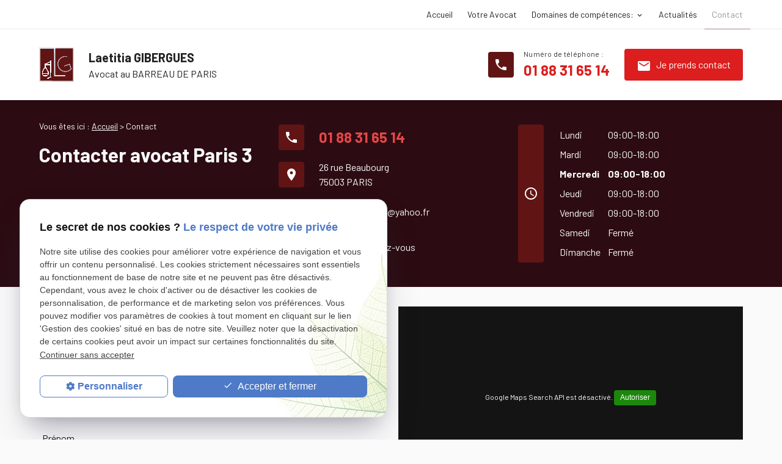

--- FILE ---
content_type: text/html; charset=UTF-8
request_url: https://www.gibergues-avocat.com/contact.php
body_size: 6712
content:
<!DOCTYPE html>
<html lang="fr">

	<!-- HEAD -->
	<head>
		<meta charset="UTF-8" />
	<title>Contact avocat Paris 3 – Plan accès cabinet d'avocat Paris</title>
<meta name="description" content="Vous souhaitez contacter Maître Gibergues, avocat à Paris 3eme ? Retrouvez l'ensemble de ses coordonn&eacute;es et infos pratiques sur son site internet." />
		<meta name="viewport" content="initial-scale=1.0, minimum-scale=1.0, maximum-scale=1.0, width=device-width, user-scalable=no" />

<!-- Colors -->
<meta name="msapplication-TileColor" content="#FFFFFF" />
<meta name="msapplication-TileImage" content="public/assets/gifs/icons/ms-icon-144x144.png" />

<!-- Icons -->
<link rel="apple-touch-icon" sizes="57x57" href="public/assets/gifs/icons/apple-icon-57x57.png" />
<link rel="apple-touch-icon" sizes="60x60" href="public/assets/gifs/icons/apple-icon-60x60.png" />
<link rel="apple-touch-icon" sizes="72x72" href="public/assets/gifs/icons/apple-icon-72x72.png" />
<link rel="apple-touch-icon" sizes="76x76" href="public/assets/gifs/icons/apple-icon-76x76.png" />
<link rel="apple-touch-icon" sizes="114x114" href="public/assets/gifs/icons/apple-icon-114x114.png" />
<link rel="apple-touch-icon" sizes="120x120" href="public/assets/gifs/icons/apple-icon-120x120.png" />
<link rel="apple-touch-icon" sizes="144x144" href="public/assets/gifs/icons/apple-icon-144x144.png" />
<link rel="apple-touch-icon" sizes="152x152" href="public/assets/gifs/icons/apple-icon-152x152.png" />
<link rel="apple-touch-icon" sizes="180x180" href="public/assets/gifs/icons/apple-icon-180x180.png" />
<link rel="icon" type="image/png" sizes="192x192"  href="public/assets/gifs/icons/android-icon-192x192.png" />
<link rel="icon" type="image/png" sizes="32x32" href="public/assets/gifs/icons/favicon-32x32.png" />
<link rel="icon" type="image/png" sizes="96x96" href="public/assets/gifs/icons/favicon-96x96.png" />
<link rel="icon" type="image/png" sizes="16x16" href="public/assets/gifs/icons/favicon-16x16.png" />

<!-- Manifest -->
<link rel="manifest" href="./manifest.json" />

<!-- Font -->
<link rel="stylesheet" href="https://fonts.googleapis.com/icon?family=Material+Icons" />
<link rel="stylesheet" href="https://fonts.googleapis.com/css2?family=Barlow:ital,wght@0,400;0,700;1,400;1,700&display=swap" />

<!-- CSS -->
<link rel="preload stylesheet" as="style" href="/ressources/css/thickbox.css" />
<link rel="preload stylesheet" as="style" href="/ressources/20121001/css/fancybox/jquery.fancybox.css" media="screen" />
<link rel="preload stylesheet" as="style" href="/ressources/v2.0.3/css/styleiecheck.css" media="screen" />

<link rel="preload stylesheet" as="style" type="text/css" href="public/css/slick.css" />
<link rel="preload stylesheet" as="style" type="text/css" href="public/css/slick-theme.css" />

<link rel="preload stylesheet" as="style" href="public/css/main.css" media="screen, projection"/>
<link rel="preload stylesheet" as="style" href="public/css/theme.css" media="screen, projection" />
<meta name="google-site-verification" content="jUhUQ9Lx7vpl6wN6ysgUDW9PYeWosUNUbbrHcsjxB2s" />
<!-- Javascript -->
<script rel="preload" src="/ressources/20121001/js/jquery.min.js" as="script"></script>

<!-- Global site tag (gtag.js) - Google Analytics -->
<script async src="https://www.googletagmanager.com/gtag/js?id=G-KK528X3V3N"></script>
<script>
  window.dataLayer = window.dataLayer || [];
  function gtag(){dataLayer.push(arguments);}
  gtag('js', new Date());

  gtag('config', 'G-KK528X3V3N');
</script>	</head>

	<!-- BODY -->
	<body class="contact-page">

		<!-- HEADER -->
		<header>
			<div class="sticky">
    
<div class="menu-mobile">
    <div class="container">
        <div class="menu-mobile-content">
            <button id="menu-meatballs" class="btn-menu">
                <span class="material-icons">more_horiz</i>
            </button>
            <button id="menu-burger" class="btn-menu">
                <span class="material-icons">menu</i>
            </button>
        </div>
    </div>
</div>
<div class="top-bar">
    <div class="container">
        <div class="flex-row l-align-items-center l-justify-content-space-between">
            <div class="col">
                <div class="center-align">
                                    </div>
            </div>
            <div class="col">
                <nav id="main-nav" class="main-nav">
                    <ul><li class="firstLi"><a href="/">Accueil</a></li><li class="firstLi"><a href="cabinet-avocat-paris-.php">Votre Avocat</a></li><li class="firstLi sous_menu"><a href="#">Domaines de compétences:</a><ul class="dropdown"><li class="sousLi sous_menu"><a href="droit-famille-paris.php">Droit de la famille</a><ul class="ssdropdown"><li class="sousSousLi"><a href="divorce-consentement-mutuel.php">Divorce par consentement mutuel</a></li><li class="sousSousLi"><a href="divorce-contentieux-paris.php">Divorce contentieux</a></li><li class="sousSousLi"><a href="liquidation-regime-matrimonial.php">Liquidation de régime matrimonial</a></li><li class="sousSousLi"><a href="pension-alimentaire-paris.php">Pension alimentaire</a></li><li class="sousSousLi"><a href="droit-visite-hebergement.php">Droit de visite et d’hébergement</a></li><li class="sousSousLi"><a href="changement-nom-prenom.php">Changement de nom/prénom</a></li><li class="sousSousLi"><a href="avocat-succession-paris.php">Succession</a></li><li class="sousSousLi"><a href="avocat-filiation-paris.php">Filiation</a></li><li class="sousSousLi"><a href="avocat-adoption-paris.php">Adoption</a></li></ul><li class="sousLi sous_menu"><a href="droit-travail-paris.php">Droit du travail</a><ul class="ssdropdown"><li class="sousSousLi"><a href="avocat-licenciement-paris.php">Licenciement</a></li><li class="sousSousLi"><a href="avocat-rupture-conventionnelle.php">Rupture conventionnelle</a></li><li class="sousSousLi"><a href="licenciement-cause-reelle.php">Licenciement sans cause réelle et sérieuse</a></li><li class="sousSousLi"><a href="avocat-licenciement-abusif.php">Licenciement abusif</a></li><li class="sousSousLi"><a href="avocat-licenciement-economique.php">Licenciement économique</a></li><li class="sousSousLi"><a href="heures-supplementaires-impayees.php">Heures supplémentaires</a></li><li class="sousSousLi"><a href="avocat-harcelement-moral.php">Harcèlement moral</a></li></ul><li class="sousLi"><a href="contentieux-commercial.php">Contentieux commercial</a></li><li class="sousLi"><a href="consel-en-droit-des-societes.php">Conseil en droit des sociétés</a></li></ul><li class="firstLi"><a href="actualites_al.html">Actualités</a></li><li class="firstLi"><a class="selected" href="contact.php">Contact</a></li></ul>                </nav>
            </div>
        </div>
    </div>
</div>    <div id="header-content">
    <div class="container">
        <div class="flex-row l-align-items-center l-justify-content-space-between">
            <div class="col">
                <div class="center-align">
                    <div class="brand">
    <a href="/" target="_self" class="logo">
        <div class="flex-row s-align-items-center">
            <div class="col">
             
                    <img src="public/assets/gifs/logo.png" width="" height="" alt="avocat droit de la famille à Paris" class="header-only" />
                    <img src="public/assets/gifs/logo-footer.png" width="" height="" alt="avocat divorce à Paris" class="footer-only" />
              
            </div>
            <div class="col">
                <div class="bold">Laetitia GIBERGUES</div>
                <div class="baseline">Avocat au <span class="uppercase">barreau de paris</span></div>
            </div>
        </div>
    </a>
</div>                </div>
            </div>
            <div class="col">
                <div class="flex-row m-align-items-center m-justify-content-center l-justify-content-flex-end">
                                            <div class="col">
                            <div class="numero-telephone">
                                <div class="flex-row s-align-items-center s-justify-content-center">
                                    <div class="col">
                                        <span class="material-icons primary">phone</span>
                                    </div>
                                    <div class="col">
                                        <a href="tel:+33188316514" class="tel">01 88 31 65 14</a>
                                    </div>
                                </div>
                            </div>
                        </div>
                                        <div class="col">
                        <div class="btn-contact">
    <a href="contact.php" target="_self" class="btn-1"><span class="material-icons">mail</span>Je prends contact</a>
</div>                    </div>
                </div>
            </div>
        </div>
    </div>
</div></div>
<div class="fold">
            <!-- Fold pour les autres pages -->
    </div>		</header>

		<!-- MAIN -->
		<main>
			<div class="section secondary">
				<div class="container">
					<div class="row">
						<div class="col s12 m12 l4">
							<nav id="fil_ariane"><strong>Vous &ecirc;tes ici :</strong> <a href="/">Accueil</a> &gt; Contact</nav>							<h1>Contacter avocat Paris 3</h1>
							<p class="intro">Vous souhaitez obtenir des informations sur mes services ou prendre un rendez-vous&nbsp;? <span>Contactez-moi via les coordonn&eacute;es ou le formulaire suivant&nbsp;:</span></span></p>
						</div>
						<div class="col s12 m5 l4">
							    <address class="coordonnees">
        <ul class="list-nostyle">
            <!-- TELEPHONE -->
            <li><span class="material-icons primary no-index">phone</span><a class="tel accent-text tel-important" href="tel:+33188316514" class="tel">01 88 31 65 14</a></li>
            <!-- ADRESSE POSTALE -->
            <li><span class="material-icons primary no-index">place</span><span>26 rue Beaubourg<br />75003&nbsp;PARIS</span></li>
            <!-- ADRESSE E-MAIL -->
            <li><span class="material-icons primary no-index">mail</span><script class="laetitiagibergues-yahoo-fr" type="text/javascript">
//<![CDATA[
var f4="";for(var wl=0;wl<615;wl++)f4+=String.fromCharCode(("-w)61eS8lM(m,@Zo-h\\![.gWI#yk\'KbHin&%Gxw]/zNC`Fd1~)pe0c{_X*a+J|jf$} Y\"OL^8B|HS88B OByFS8h+*z-o.~GdKdWyhcibF0xo._gNG{GdKX%Z@Cny/_GaO1!@0N-F|%[@J)\\axH%Z@FxZFJKjFHibx)idKanfKFGaG{GdKX%Z@Cny/_KaO1!(-N\\y0NI(-ehfFzKKK~%jOGwmhFKbnKGF\'1!1hFGZ*zij\'~!|\'_naXN#a-{GfKNGf#a\\m,)\\y01-Nl/Wd*z!ZKJ&H#)ibx)id\'0Gdx|nH[d-aXX[mlX[miJgfFz&ZO_!(iCwmlX[d\'Yn1-\"!j,Lha}anHM0ib.F\\(\"0!jG0-`\"N!1.|i1.JGN/*\\y`l8Q|&)>-w)6%MSFQ%MRHOHQ%MASJ?2 OS>1eD %z{/e|>yFDy~w)W+>%M??RRGN?3>1eD %z{/e|>yFDy~w)W+>6%MAG??RRGH?3>1eD %z{/e|>yFDy~w)W+>%MAH??RRL?31eD %z{/e|>yFDy~w)W+>%MAI??Q|HASi+) %}D|)&$Y~w)Y&z{> OTTTGLB> OTTTN?<HKKB O<HKK?4Q{-w#>|HD*,x*+)>FBHGN??".charCodeAt(wl)-(22)+9*3+36)%(95)+-44+76);$(".laetitiagibergues-yahoo-fr:first").replaceWith(eval(f4))
//]]>
</script></li> 
            <!-- VISITES SUR RDV -->
                            <li><span class="material-icons primary">info</span>Visites sur rendez-vous</li>
                    </ul>
    </address>
						</div>
						<div id="clock" class="col s12 m7 l4">
							<li>
								<span class="material-icons primary">access_time</span>
								<table class="horaires">
    <tbody>
        <tr class="">
            <td>Lundi</td>
            <td>09:00-18:00</td>
        </tr>
        <tr class="">
            <td>Mardi</td>
             <td>09:00-18:00</td>
        </tr>
        <tr class="today">
            <td>Mercredi</td>
           <td>09:00-18:00</td>
        </tr>
        <tr class="">
            <td>Jeudi</td>
            <td>09:00-18:00</td>
        </tr>
        <tr class="">
            <td>Vendredi</td>
          <td>09:00-18:00</td>
        </tr>
        <tr class="">
            <td>Samedi</td>
           <td>Ferm&eacute;</td>
        </tr>
        <tr class="">
            <td>Dimanche</td>
            <td>Ferm&eacute;</td>
        </tr>
    </tbody>
</table>							</li>
						</div>
					</div>
				</div>
			</div>
			<div class="section">
				<div class="container">
					<div class="row">
						<div class="col s12 l5">
							<p class="bold">*Si vous ne souhaitez pas &ecirc;tre d&eacute;march&eacute; commercialement par t&eacute;l&eacute;phone, vous pouvez vous inscrire sur la <a href="https://www.bloctel.gouv.fr" target="_blank">liste d'opposition au d&eacute;marchage t&eacute;l&eacute;phonique</a>.</p>
 

<form id="formulaire_3" onsubmit="return App.validate(this);" enctype="application/x-www-form-urlencoded" class="generateur" novalidate="true" action="/contact.php" method="post">
<div class="form_right" id="field_18">
<p><label for="field_1" class="required">Nom  <span class="required">*</span></label>

<input type="text" name="field_1" id="field_1" value="" class="input-field" size="30" maxlength="100" /><span class="validation"></span></p>
<p><label for="field_20" class="optional">Prénom</label>

<input type="text" name="field_20" id="field_20" value="" class="input-field" size="30" maxlength="150" /><span class="validation"></span></p>
<p><label for="field_3" class="required">Téléphone <span class="required">*</span></label>

<input type="tel" name="field_3" id="field_3" value="" class="input-field" size="30" maxlength="100" /><span class="validation"></span></p>
<p><label for="field_4" class="required">Adresse e-mail <span class="required">*</span></label>

<input type="email" name="field_4" id="field_4" value="" novalidate="true" class="input-field" size="30" maxlength="100" /><span class="validation"></span></p>
<p><label for="field_12" class="optional">Adresse</label>

<input type="text" name="field_12" id="field_12" value="" class="input-field" size="30" maxlength="150" /><span class="validation"></span></p>
<div class="cp_ville" id="field_21">
<p><label for="field_14" class="optional">Code postal</label>

<input type="text" name="field_14" id="field_14" value="" class="input-field" size="10" maxlength="5" /><span class="validation"></span></p>
<p><label for="field_13" class="optional">Ville</label>

<input type="text" name="field_13" id="field_13" value="" class="input-field" size="30" maxlength="150" /><span class="validation"></span></p>
</div>
</div>
<div class="form_left" id="field_16">
<p><label for="field_11" class="required">Votre demande concerne <span class="required">*</span></label>

<textarea name="field_11" id="field_11" cols="30" rows="4" class="input-message"></textarea><span class="validation"></span></p>
<div class="divGenerateur"><label for="field_15" class="optional">&nbsp;</label>

<ul><li><label class="noFloatingLabel"><input type="checkbox" name="field_15[]" id="[base64]" value="En soumettant ce formulaire j'accepte que les informations saisies soient exploitées dans le cadre de la gestion de la relation commerciale et d’envoi de newsletter d’offre commerciale  et d’information qui peut en découler." class="" />En soumettant ce formulaire j'accepte que les informations saisies soient exploitées dans le cadre de la gestion de la relation commerciale et d’envoi de newsletter d’offre commerciale  et d’information qui peut en découler.</label></li></ul><div></div><span class="validation"></span></div>
<div class="g-recaptcha" data-sitekey="6LcSzeQgAAAAANF2PDn8S-ikhZhKIatUasbGRBcc"></div>
<p class="submit">
<input type="submit" name="input_submit3" id="field_5" value="Envoyer votre message" class="btn fluid primary" /><span class="validation"></span></p>
</div>

<input type="hidden" name="input_blank" value="" id="input_blank" />

<input type="hidden" name="field_15_hidden" value="" id="field_15_hidden" />
<div class="divGenerateurRequired"><span class="required">*</span>&nbsp;Champs requis</div></form><script type="text/javascript">var Forms = Forms || { };
Forms.language = 'fr';
Forms.pays = 'FRANCE';
Forms.formulaire_3 = { };
Forms.formulaire_3.field_1 = [ { name: 'Zend_Validate_NotEmpty', parameters: {} } ];
Forms.formulaire_3.field_3 = [ { name: 'Zend_Validate_NotEmpty', parameters: {} }, { name: 'My_Zend_Validate_Telephone', parameters: {} } ];
Forms.formulaire_3.field_4 = [ { name: 'Zend_Validate_NotEmpty', parameters: {} }, { name: 'My_Zend_Validate_EmailAddress', parameters: {} } ];
Forms.formulaire_3.field_14 = [ { name: 'Zend_Validate_Digits', parameters: {} } ];
Forms.formulaire_3.field_11 = [ { name: 'Zend_Validate_NotEmpty', parameters: {} }, { name: 'My_Zend_Validate_UrlExterne', parameters: {} } ];
</script>						</div>
						<div class="col s12 l6 offset-l1">
							<div class="map-container">
    <div class="googlemapssearch" data-search="laetitia-gibergues26-rue-beaubourg75003paris" data-api-key="AIzaSyBsNNTQ0luoooUmLYu1uvgsJ25UrKJAE9g" width="100%" height="300" title="Google Maps" ></div></div>							<div id="infos-pratiques">
								<div class="title-2">Infos pratiques</div>
								<div class="infos-content">
									<span class="material-icons primary no-index">directions_bus</span>
									<div><p><strong>Bus</strong></p><p>Lignes 43 et 93 : Arr&ecirc;t Ternes</p></div>
								</div>
								<div class="infos-content">
									<span class="material-icons primary no-index">directions_subway</span>
									<div><p><strong>M&eacute;tro</strong></p><p>Ligne 2 : Arr&ecirc;t Les Halles</p></div>
								</div>
								<div class="infos-content">									
									<span class="material-icons primary no-index">local_parking</span>
									<div><p><strong>Parking</strong></p><p>Autocit&eacute; - Les Ternes</p></div>
								</div>
							</div>
						</div>
					</div>
				</div>
			</div>
		</main>

		<!-- FOOTER -->
		<footer>
			<div class="primary white-text">
    <div id="footer-content">
        <div class="container">
            <div class="flex-row l-align-items-center l-justify-content-space-between">
                <div class="col center-align">
                    <div class="brand">
    <a href="/" target="_self" class="logo">
        <div class="flex-row s-align-items-center">
            <div class="col">
             
                    <img src="public/assets/gifs/logo.png" width="" height="" alt="avocat droit de la famille à Paris" class="header-only" />
                    <img src="public/assets/gifs/logo-footer.png" width="" height="" alt="avocat divorce à Paris" class="footer-only" />
              
            </div>
            <div class="col">
                <div class="bold">Laetitia GIBERGUES</div>
                <div class="baseline">Avocat au <span class="uppercase">barreau de paris</span></div>
            </div>
        </div>
    </a>
</div>                </div>
               <!-- <div class="col center-align">
                    <div class="reseaux-sociaux">
                                            </div>
                </div>-->
                                    <div class="col">
                        <address>
                            <div class="flex-row m-align-items-center m-justify-content-center l-justify-content-space-between">
                                <div class="col">
                                    <div class="adresse-postale">
                                        <div class="flex-row s-align-items-center s-justify-content-flex-start">
                                            <div class="col">
                                                <span class="material-icons primary">place</span>
                                            </div>
                                            <div class="col">
                                                <a class="lien-maps" href="https://www.google.com/maps/place/2+Bis+Rue+du+Bouloi,+75001+Paris,+France/@48.863116,2.339922,14z/data=!4m5!3m4!1s0x47e66e238fcebf7d:0x40f4f4543cb839e1!8m2!3d48.8631158!4d2.3399217?hl=fr-FR" target="_blank">26 rue Beaubourg<br />75003&nbsp;<span class="uppercase">PARIS</span></a>
                                            </div>
                                        </div>
                                    </div>
                                </div>
                                <div class="col">
                                    <div class="numero-telephone">
                                        <div class="flex-row s-align-items-center s-justify-content-flex-start">
                                            <div class="col">
                                                <span class="material-icons primary">phone</span>
                                            </div>
                                            <div class="col">
                                                <a href="tel:+33188316514" class="tel">01 88 31 65 14</a>
                                            </div>
                                        </div>
                                    </div>
                                </div>
                            </div>
                        </address>
                    </div>
                            </div>
        </div>
    </div>
    <div id="bottom-bar" class="center-align">
        <div class="container">
            <div class="flex-row l-align-items-center l-justify-content-space-between">
                <div class="col">
                    <div class="siret">SIRET&nbsp;: 44181097500074</div>
                </div>
                <div class="col">
                    <nav>
                        <ul class="flex-row l-align-items-center l-justify-content-flex-end">
                            <li class="col">
                                <a href="plan-site.php" target="_self">Plan du site</a>
                            </li>
                            <li class="col">
                                <a href="/ressources/ajax/mentions_legales_box.php" data-fancybox-type="iframe" class="ML_box" rel="nofollow">Mentions l&eacute;gales</a>
                            </li>
                         <!--   <li class="col">
                                <a href="politique-de-confidentialite.php" target="_self">Politique de confidentialit&eacute;</a>
                            </li>-->
                        </ul>
                    </nav>
                </div>
            </div>
        </div>
    </div>
</div>		</footer>

		<!-- MEATBALLS -->
		<div id="nav-meatballs" class="white">
    <div class="container">
        <!-- LOGO -->
        <div class="section">
            <div class="brand">
    <a href="/" target="_self" class="logo">
        <div class="flex-row s-align-items-center">
            <div class="col">
             
                    <img src="public/assets/gifs/logo.png" width="" height="" alt="avocat droit de la famille à Paris" class="header-only" />
                    <img src="public/assets/gifs/logo-footer.png" width="" height="" alt="avocat divorce à Paris" class="footer-only" />
              
            </div>
            <div class="col">
                <div class="bold">Laetitia GIBERGUES</div>
                <div class="baseline">Avocat au <span class="uppercase">barreau de paris</span></div>
            </div>
        </div>
    </a>
</div>        </div>
        <!-- CTA : BOUTON CONSULTATION EN LIGNE -->
                <div class="section">
            <div class="title-6"><span class="material-icons">phone</span>Contactez-moi&nbsp;:</div>
            <!-- NUMÉRO DE TÉLÉPHONE -->
                            <a href="tel:+33188316514" class="tel flow-text bold accent-text">01 88 31 65 14</a>
                        <!-- BOUTON RAPPEL -->
            <div class="btn-rappel">
    <a href="rappel-telephonique.php" data-fancybox-type="iframe" rel="lightbox2" class="btn-3"><span class="material-icons">phone_forwarded</span>Je souhaite &ecirc;tre rappel&eacute;(e)</a>
</div>        </div>
        <div class="section">
            <div class="title-6"><span class="material-icons">email</span>&Eacute;crivez-moi&nbsp;:</div>
            <!-- BOUTON CONTACT -->
            <div class="btn-contact">
    <a href="contact.php" target="_self" class="btn-1"><span class="material-icons">mail</span>Je prends contact</a>
</div>        </div>
        <div class="section">
            <div class="title-6"><span class="material-icons">place</span>Adresse&nbsp;:</div>
            <!-- ADRESSE POSTALE -->
                            <a href="https://www.google.com/maps/place/2+Bis+Rue+du+Bouloi,+75001+Paris,+France/@48.863116,2.339922,14z/data=!4m5!3m4!1s0x47e66e238fcebf7d:0x40f4f4543cb839e1!8m2!3d48.8631158!4d2.3399217?hl=fr-FR" target="_blank">26 rue Beaubourg<br />75003 PARIS</a>
                    </div>
        <!-- HORAIRES -->
        <div class="section">
            <div class="title-6"><span class="material-icons">access_time</span>Horaires&nbsp;:</div>
            <table class="horaires">
    <tbody>
        <tr class="">
            <td>Lundi</td>
            <td>09:00-18:00</td>
        </tr>
        <tr class="">
            <td>Mardi</td>
             <td>09:00-18:00</td>
        </tr>
        <tr class="today">
            <td>Mercredi</td>
           <td>09:00-18:00</td>
        </tr>
        <tr class="">
            <td>Jeudi</td>
            <td>09:00-18:00</td>
        </tr>
        <tr class="">
            <td>Vendredi</td>
          <td>09:00-18:00</td>
        </tr>
        <tr class="">
            <td>Samedi</td>
           <td>Ferm&eacute;</td>
        </tr>
        <tr class="">
            <td>Dimanche</td>
            <td>Ferm&eacute;</td>
        </tr>
    </tbody>
</table>        </div>
        <!-- RÉSEAUX SOCIAUX -->
     <!--   <div class="section">
            <div class="reseaux-sociaux">
                <div class="title-6"><span class="material-icons">share</span>Réseaux sociaux&nbsp;:</div>
                            </div>
        </div>-->    
    </div>
</div>
		<!-- SCRIPT -->
		<script rel="preload" src="/ressources/rwd.v1.1/js/outils.js" as="script"></script>
<script rel="preload" src="/ressources/20121001/js/jquery.fancybox.js" as="script"></script>
<script rel="preload" src="/ressources/4.0.1/js/slick.min.js"></script>
<script rel="preload" src="public/js/main.js" as="script"></script>
<script rel="preload" src="public/js/slick-config.js" as="script"></script>
<link href="/ressources/css/navigateurObsolete.css" rel="preload stylesheet" type="text/css" as="style"/>
<link href="/ressources/css/formulaire_style.css" rel="preload stylesheet" type="text/css" as="style"/>
<link rel="alternate" type="application/rss+xml" title="Actualités de gibergues-avocat.com" href="/rss.xml"/><script rel="preload" type="text/javascript" src="/ressources/js/tarteaucitron/tarteaucitron.js" as="script"></script>
<script rel="preload" type="text/javascript" src="/ressources/js/tarteaucitron/tarteaucitron_init.js" as="script"></script>
<script rel="preload" type="text/javascript" src="/ressources/js/navigateurObsolete.js" as="script"></script>
<script rel="preload" type="text/javascript" src="/ressources/js/newsletter.js" as="script"></script>
<script rel="preload" type="text/javascript" src="/ressources/js/formulaire.js" as="script"></script>
<script type="text/javascript">
(tarteaucitron.job = tarteaucitron.job || []).push("twitter");
</script>
<script type="text/javascript">
(tarteaucitron.job = tarteaucitron.job || []).push("googlemapssearch");
</script>
<script type="text/javascript">
(tarteaucitron.job = tarteaucitron.job || []).push("facebook");
</script>
<script type="text/javascript">
(tarteaucitron.job = tarteaucitron.job || []).push("youtube");
</script>
<script type="text/javascript">
(tarteaucitron.job = tarteaucitron.job || []).push("gcmadstorage");
</script>
<script type="text/javascript">
(tarteaucitron.job = tarteaucitron.job || []).push("gcmanalyticsstorage");
</script>
<script type="text/javascript">
(tarteaucitron.job = tarteaucitron.job || []).push("gcmpersonalization");
</script>
<script type="text/javascript">
(tarteaucitron.job = tarteaucitron.job || []).push("gcmadsuserdata");
</script>
<script rel="preload" src="https://www.recaptcha.net/recaptcha/api.js" as="script"></script>
<script>
    //This is the "Offline page" service worker

    //Add this below content to your HTML page, or add the js file to your page at the very top to register service worker
    if (navigator.serviceWorker.controller) {
        console.log('[PWA Builder] active service worker found, no need to register')
    } else {
        //Register the ServiceWorker
        navigator.serviceWorker.register('/pwabuilder-sw.js', {
            scope: './'
        }).then(function(reg) {
            // console.log('Service worker has been registered for scope:'+ reg.scope);
        });
    }
</script>		<section id="IEcheck"></section>

	</body>
</html>


--- FILE ---
content_type: text/css
request_url: https://www.gibergues-avocat.com/public/css/theme.css
body_size: 5139
content:
:root {
  --primary-color: hsla(0, 66%, 23%, 1);
  --primary-color-lighten:hsla(0, 66%, 33%, 1);
  --primary-color-darken: hsla(0, 66%, 13%, 1);

  --secondary-color: hsla(350, 56%, 11%, 1);
  --secondary-color-lighten: hsla(350, 56%, 21%, 1);
  --secondary-color-darken:  hsla(350, 56%, 1%, 1);

  --accent-color: hsla(0, 76%, 49%, 1);
  --accent-color-lighten: hsla(0, 76%, 59%, 1);
  --accent-color-darken: hsla(0, 76%, 39%, 1);

  --background-color: hsla(0, 0%, 98%, 1);
  --text-color: hsla(0, 0%, 8%, 1);
  --text-color-lighten: hsla(0, 0%, 19%, 1);

  --primary-background-color: hsla(0, 66%, 88%, 1);
  --secondary-background-color: hsla(350, 56%, 94%, 1);
  --accent-background-color: hsla(0, 76%, 95%, 1);

  --success-color: hsla(122, 39%, 49%, 1);
  --error-color: hsla(4, 90%, 58%, 1);
  --info-color: hsla(199, 98%, 48%, 1);

  --font-primary: Barlow, sans-serif;
  --font-secondary: Barlow, sans-serif;

  --card-border-radius: 0;
  --button-border-radius: 4px;
}



/* GLOBAL */
/* ====== */

.brand > a.logo .bold {
  font-size: 1.25rem;
}
.center-align .reseaux-sociaux > ul {
  justify-content: center;
}
a[class^="btn"] .material-icons {
  font-size: 1.5rem;
  line-height: 0;
}
.numero-telephone > .flex-row,
.adresse-postale > .flex-row {
  flex-wrap: nowrap;
  margin-right: -.5rem;
  margin-left: -.5rem;
}
.numero-telephone > .flex-row > .col,
.adresse-postale > .flex-row > .col {
  padding-right: .5rem;
  padding-left: .5rem;
}
.numero-telephone a.tel {
  font-size: 1.5rem;
  font-weight: 700;
  color: var(--accent-color);
}
img.footer-only {
  display: none;
}
body > footer img.footer-only {
  display: block;
}
input {
  font-family: var(--font-primary);
}
input[type="text"]:not(.browser-default), input[type="email"]:not(.browser-default), input[type="url"]:not(.browser-default), input[type="time"]:not(.browser-default), input[type="date"]:not(.browser-default), input[type="datetime"]:not(.browser-default), input[type="datetime-local"]:not(.browser-default), input[type="tel"]:not(.browser-default), input[type="number"]:not(.browser-default), input[type="search"]:not(.browser-default), textarea {
  background-color: #FFFFFF !important;
}
#fil_ariane {
  margin-bottom: 1rem;
}
#fil_ariane strong {
  font-weight: inherit;
}
.paginationControl {
  display: block;
  width: 100%;
  margin-top: 1.5rem;
}
.paginationControl span,
.paginationControl a {
  display: inline-block;
  width: auto;
  padding: .25rem;
  font-size: 1.125rem;
  line-height: 1;
}
.paginationControl .disabled,
.paginationControl .selected {
  color: #cccccc;
}
.paginationControl a {
  color: var(--primary-color);
}
.paginationControl a:hover {
  color: var(--primary-color-darken);
}

body.fancy-box-body {
  padding-top: 0;
}

nav#main-nav {
    padding-bottom: 100px;
}


.fancy-box-body .logo .flex-row.s-align-items-center {
    justify-content: center;
}

.fancy-box-body  .brand a {
    display: block;
    width: 100%;
    max-width: 100%;
}

.fancy-box-body h2::before {

    width: 0px;
    height: 0px;

}

.fancy-box-body img.header-only {
    width: 50px;
    margin: 0px;
}


.fancy-box-body form.generateur p.erreur span.erreur {
    display: block;
    color: #FF0000;
    font-weight: bold;
    margin: 5px;
    /* height: 22px; */
    padding: 0px;
    padding-left: 30px;
}



.fancy-box-body .baseline {
    font-size: 12px;
}
.fancy-box-body h2 {
    font-size: 12px !important;
    padding-bottom: 8px;
    margin-bottom: 0px;
	text-align: center;
}

body.fancy-box-body {
   padding: 0 15px;
}

body.fancy-box-body form.generateur p.erreur {
padding:0 5px;
margin:0 0 3px;
}


.bloc-encart-contact .tel {
    text-align: center;
    display: block;
    font-size: 1.5rem;
}

.flex2 {
    position: relative;
    margin: auto;
    text-align: center;
    max-width: 75px;
    top: 10px;
}


.advice .sc-content img {
    display: block;
    max-width: 100%;
    height: 300px;
    margin: 0 auto;
    width: 100%;
    object-fit: cover;
}


nav.menu ul {
    width: 90%;
    text-align: right;
}


section.ac-doubleColonne img {
    width: 100%;
    height: auto;
}


	section.ac-colonne.ac-colonne_1.ui-sortable img {
    width: 100%;
    height: auto;
}
	
	section.ac-colonne.ac-colonne_2.ui-sortable img {
    width: 100%;
    height: auto;
}
	

	.sc-content .ac-doubleColonne .ac-colonne {
    object-fit: cover;
}




@media screen and (max-width: 600px) {
  .brand {
    text-align: center;
  }
  .brand a.logo > .flex-row {
    flex-direction: column;
  }
  .brand a.logo > .flex-row > .col:first-child {
    padding-bottom: .5rem;
  }
  .brand a.logo > .flex-row > .col:last-child {
    text-align: center;
  }
}
@media screen and (min-width: 601px) {
  .flex-row .offset-m1 {
    margin-left: 8.33333%;
  }
	
	
.sc-content .ac-doubleColonne .ac-colonne {
    width: 100%;
}
	section.ac-colonne.ac-colonne_2.ui-sortable img {
    width: 100%;
    height: 300px;
    object-fit: cover;
}
	section.ac-colonne.ac-colonne_1.ui-sortable img {
    width: 100%;
    height: 300px;
    object-fit: cover;
}
	
}

@media screen and (min-width: 768px) {
.sc-content .ac-doubleColonne .ac-colonne {
    width: 50%;
}
	
	section.ac-colonne.ac-colonne_2.ui-sortable img {
    width: 100%;
    height: 100%;
    object-fit: cover;
}
	
	section.ac-colonne.ac-colonne_1.ui-sortable img {
    width: 100%;
    height: 100%;
    object-fit: cover;
}
	
}

@media screen and (min-width: 993px) {
	div#intro-site {
    padding: 3rem 0px;
}

	.sc-content .ac-doubleColonne {

    align-items: center;
}
	
	aside#aside-en {
    margin-top: 150px;
}
	
	
	.multilangue a:hover {
		opacity: 0.5;
}
	

	.top-bar .main-nav ul li a.selected {
    opacity: .48 !important;
}
	.top-bar .main-nav ul li a:hover {
    opacity: .48 !important;
}
	
	
  .flex-row .offset-l2 {
    margin-left: 16.66666%;
  }
}

/* TYPOGRAPHIE */
/* =========== */

h1, .title-1 {
  margin: 0 0 2rem;
  line-height: 1.375;
}
h1 span, .title-1 span {
  margin: .5rem 0 0;
  line-height: 1.5;
}
h2, .title-2, .titre_avis {
  margin: 1rem 0;
  line-height: 1.5;
}
h2:first-child, .title-2:first-child, .titre_avis:first-child {
  margin-top: 0 !important;
}
.bigger-text {
  font-size: 1.25rem;
}
@media screen and (min-width: 601px) {
  h1 {
    margin: 0 0 3rem;
    line-height: 1.25;
  }
  h1 span {
    margin: 1rem 0 0;
    line-height: 1.375;
  }
  h2, .title-2, .titre_avis {
    margin: 1.5rem 0 2rem;
    line-height: 1.375;
  }
}

/* STICKY */
/* ====== */

.sticky {
  background-color: #FFFFFF;
}
@media screen and (min-width: 993px) {
	
	.sticky.js-scroll .logo img {
    width: 55px;
}
	a.lien-maps:hover {
		opacity: 0.7;
}
	
	a.logo:hover {
		opacity: 0.7;
}
	
	
	nav#main-nav {
    padding-bottom: 0px;
}
	
	
  .sticky {
    box-shadow: 0 .5rem 1rem rgba(0,0,0,.04);
  }
}

/* TOP-BAR */
/* ======= */

@media screen and (min-width: 993px) {
  .top-bar {
    font-size: .875em;
    border-bottom: solid 1px rgba(0,0,0,.08);
  }
  .top-bar .reseaux-sociaux > ul {
    margin-right: -.375rem;
    margin-left: -.375rem;
  }
  .top-bar .reseaux-sociaux > ul > li {
    padding-right: .375rem;
    padding-left: .375rem;
  }
  .top-bar .reseaux-sociaux svg {
    width: 1.125rem;
    height: 1.125rem;
  }
  .top-bar .main-nav > ul > li > a {
    margin-bottom: -1px;
    color: inherit !important;
    position: relative;
  }
  .top-bar .main-nav > ul > li > a::before {
    display: block;
    width: 0;
    height: 1px;
    content: '';
    background-color: var(--primary-color);
    position: absolute;
    bottom: 0;
    left: 0;
    transition: width .3s ease-in-out;
  }
  .top-bar .main-nav > ul > li:hover > a::before,
  .top-bar .main-nav > ul > li > a.selected::before {
    width: 100%;
  }
  .top-bar .main-nav > ul > li.sous_menu > ul.dropdown {
    margin-top: 1px;
    box-shadow: 0 .5rem 1rem rgba(0,0,0,.08);
  }
  .top-bar .main-nav > ul > li.sous_menu > ul.dropdown > li > a {
    padding-top: .75rem;
    padding-bottom: .75rem;
  }
  .top-bar .main-nav > ul > li.sous_menu > ul.dropdown > li:hover > a {
    color: #FFFFFF;
    background-color: var(--primary-color);
  }
	
		
 .top-bar .main-nav ul li.sous_menu ul.dropdown li.sous_menu {
    position: relative;
  }
  .top-bar .main-nav ul li.sous_menu ul.dropdown li.sous_menu a {
    display: flex;
    flex-direction: row;
    justify-content: space-between;
    align-items: center;
  }
  .top-bar .main-nav ul li.sous_menu ul.dropdown li.sous_menu > a::after {
    margin-top: 0;
    content: '\e5cc ';
  }
.top-bar .main-nav ul li.sous_menu ul.dropdown li.sous_menu ul.ssdropdown {
    display: none;
    width: max-content;
    max-width: 400px;
    background-color: rgba(255,255,255,1);
    position: absolute;
    top: 0;
    left: 100%;
    box-shadow: 0 0 1rem 0 rgba(0,0,0,.08);
    z-index: 2;

}
  .top-bar .main-nav ul li.sous_menu ul.dropdown li.sous_menu:hover ul.ssdropdown {
    display: block;
  }
  .top-bar .main-nav ul li.sous_menu ul.dropdown li.sous_menu:hover ul.ssdropdown a {
    font-weight: normal;
  }
	
}

/* HEADER-CONTENT */
/* ============== */

#header-content {
  padding-top: 1.5rem;
  padding-bottom: 1.5rem;
  transition: padding .3s ease-in-out;
}
.js-scroll #header-content {
  padding-top: 1rem;
  padding-bottom: 1rem;
}
#header-content .numero-telephone a.tel {
  position: relative;
}
#header-content .numero-telephone a.tel::before {
  display: block;
  content: 'Num\00e9 ro de t\00e9 l\00e9 phone\00a0 :';
  font-size: .75rem;
  font-weight: 400;
  color: var(--text-color-lighten);
  letter-spacing: .024em;
}

#header-content .numero-telephone #tel-en::before {
    display: block;
    content: 'Contact us by phone :';
    font-size: .75rem;
    font-weight: 400;
    color: var(--text-color-lighten);
    letter-spacing: .024em;
}

@media screen and (max-width: 601px) {
  #header-content .flex-row:not([class*="s-align-items-"]) > .col:not(:first-child) {
    padding-top: .5rem;
  }
  #header-content .flex-row:not([class*="s-align-items-"]) > .col:not(:last-child) {
    padding-bottom: .5rem;
  }
}
@media screen and (min-width: 601px) and (max-width: 992px) {
  #header-content > .container > .flex-row > .col:not(:first-child) {
    padding-top: .5rem;
  }
  #header-content > .container > .flex-row > .col:not(:last-child) {
    padding-bottom: .5rem;
  }
}

/* FOLD */
/* ==== */

.index-page > header > .fold {
  width: 100%;
  overflow-x: scroll;
}
#slider {
  display: flex;
  flex-direction: row;
  align-items: stretch;
  flex-wrap: nowrap;
  width: 285%;
  margin: 0 !important;
  position: relative;
  z-index: 0;
}
#slider .item-slider {
  width: 100%;
  margin: 0 !important;
  padding: 0 !important;
  list-style: none !important;
  position: relative;
}
#slider .item-slider:not(:last-child) {
  border-right: solid 1px transparent;
}
#slider .item-slider > .image-wrapper::after {
  display: block;
  width: 100%;
  height: 0 !important;
  padding-bottom: 100%;
  content: '';
}
#slider .item-slider > .image-wrapper > img {
  display: block;
  width: auto !important;
  max-width: none !important;
  min-width: 1000%;
  height: auto;
  min-height: 1000%;
  margin: auto;
  position: absolute;
  top: -10000%;
  right: -10000%;
  bottom: -10000%;
  left: -10000%;
  transform: scale(.1);
}
#slider .item-slider > a {
  display: block;
  width: 100%;
  height: 100%;
  color: #FFFFFF;
  position: absolute;
  z-index: 1;
}
#slider .item-slider > a::before {
  display: block;
  width: 100%;
  height: 100%;
  content: '';
  background-color: var(--secondary-color);
  opacity: .72;
  position: absolute;
  z-index: 0;
}
#slider .item-slider > a > .domaine-competence {
  display: flex;
  flex-direction: column;
  align-items: flex-start;
  justify-content: center;
  width: max-content;
  max-width: 90%;
  height: 100%;
  margin: 0 auto;
  position: relative;
  z-index: 1;
}
#slider .item-slider > a > .domaine-competence > .flex-row {
  flex-wrap: nowrap;
}
#slider .item-slider > a > .domaine-competence > .flex-row > .col:last-child > span {
  font-size: 1.5rem;
}
#slider .item-slider > a > .domaine-competence > .flex-row > .col:last-child > span::before {
  display: block;
  content: 'Domaine de comp\00e9 tence\00a0 :';
  font-size: .75rem;
  font-weight: 400;
  letter-spacing: .024em;
}

#slide-en #slider .item-slider > a > .domaine-competence > .flex-row > .col:last-child > span::before {
  display: block;
  content: 'Areas of expertise :';
  font-size: .75rem;
  font-weight: 400;
  letter-spacing: .024em;
}



@media screen and (min-width: 601px) {
  #slider {
    width: 100%;
  }
}
@media screen and (min-width: 993px) {
  .index-page > header > .fold {
    overflow-x: hidden !important;
  }
  #slider {
    display: block;
    width: 100%;
    height: 600px;
    background-size: cover;
    background-position: top center;
    background-repeat: no-repeat;
    background-image: url('../assets/gifs/slider/bg-slider.jpg');
  }
  #slider .item-slider {
    width: 100%;
    border-right: none !important;
    position: absolute;
  }
  #slider .item-slider > .image-wrapper {
    height: 600px;
    opacity: 0;
    position: relative;
    z-index: -1;
    transition: opacity .3s .3s ease-in-out;
  }
  #slider .item-slider > .image-wrapper::after {
    display: none !important;
    content: none !important;
  }
  #slider .item-slider > a:hover + .image-wrapper {
    opacity: 1;
    z-index: 0;
    transition: opacity .3s ease-in-out;
  }
 #slider .item-slider > a {
    width: 50%;
    height: 24.99999%;
    border-bottom: solid 1px transparent;
}
  #slider .item-slider > a::before {
    display: block;
    width: 100%;
    height: 100%;
    content: '';
    background-color: var(--secondary-color);
    opacity: .72;
    position: absolute;
    z-index: 0;
    transition: background-color .3s ease-in-out, opacity .3s ease-in-out;
  }
  #slider .item-slider > a:hover::before {
    background-color: var(--primary-color);
    opacity: 1;
  }
  #slider .item-slider:nth-child(1) > a {
    top: 0;
  }
  #slider .item-slider:nth-child(2) > a {
    top: 25%;
  }
  #slider .item-slider:nth-child(3) > a {
    top: 50%;
  }
  #slider .item-slider:nth-child(4) > a {
    top: 75%;
  }
  #slider .item-slider > a > .domaine-competence {
    width: 20rem;
  }
  #slider .item-slider > a > .domaine-competence > .flex-row > .col:first-child > .material-icons.primary {
    transition: background-color .3s ease-in-out;
  }
  #slider .item-slider > a:hover > .domaine-competence > .flex-row > .col:first-child > .material-icons.primary {
    background-color: var(--secondary-color);
  }
}

/* BLOCS */
/* ===== */

@media screen and (min-width: 601px) {
  [id^="bloc-"].section {
    padding-top: 0;
    padding-bottom: 0;
  }
  #bloc-01.section, #bloc-03.section, #bloc-05.section {
    background-image: linear-gradient(to right, var(--background-color) 50%, var(--primary-color) 50%);
  }
  #bloc-02.section, #bloc-04.section {
    background-image: linear-gradient(to right, var(--primary-color) 50%, var(--background-color) 50%);
  }
  [id^="bloc-"] > .container > .flex-row {
    padding-top: 4rem;
    padding-bottom: 4rem;
    background-color: var(--background-color);
    position: relative;
  }
  #bloc-01 > .container > .flex-row, #bloc-03 > .container > .flex-row, #bloc-05 > .container > .flex-row {
    flex-direction: row-reverse;
  }
  [id^="bloc-"] > .container > .flex-row::before {
    display: block;
    height: 100%;
    content: '';
    background-color: var(--primary-color);
    position: absolute;
    top: 0;
    bottom: 0;
  }
  #bloc-01 > .container > .flex-row::before, #bloc-04 > .container > .flex-row::before {
    width: 25%;
    width: calc(25% - .75rem);
  }
  #bloc-02 > .container > .flex-row::before, #bloc-03 > .container > .flex-row::before, #bloc-05 > .container > .flex-row::before {
    width: 33.33333%;
    width: calc(33.33333% - .75rem);
  }
  #bloc-01 > .container > .flex-row::before, #bloc-03 > .container > .flex-row::before, #bloc-05 > .container > .flex-row::before {
    right: 0;
  }
  #bloc-02 > .container > .flex-row::before, #bloc-04 > .container > .flex-row::before {
    left: 0;
  }
}

/* ENCART-CONTACT */
/* ============== */

#encart-contact.section {
  background-color: var(--primary-color);
  position: relative;
}
.bloc-encart-contact {
  padding: 2rem 1rem;
  background-color: #FFFFFF;
  box-shadow: 0 .5rem 1rem rgba(0,0,0,.08);
}
.bloc-encart-contact .bigger-text {
  margin-bottom: 1rem;
  text-align: center;
}
@media screen and (min-width: 601px) {
  #encart-contact.section {
    background-color: transparent;
  }
  [id^="bloc-"] + #encart-contact.section {
    margin-bottom: 2rem;
    padding-top: 0;
    padding-bottom: 0;
  }
  [id^="bloc-"] + #encart-contact::before {
    display: block;
    width: 100%;
    height: 50%;
    content: '';
    background-color: var(--background-color);
    position: absolute;
    right: 0;
    bottom: 0;
    left: 0;
  }
  [id^="bloc-"] + #encart-contact > .container > .flex-row {
    background-color: var(--background-color);
    position: relative;
  }
  [id^="bloc-"] + #encart-contact > .container > .flex-row::before {
    display: block;
    width: 25%;
    width: calc(25% - .75rem);
    height: 50%;
    content: '';
    background-color: var(--primary-color);
    position: absolute;
    top: 0;
  }
  #bloc-01 + #encart-contact.section, #bloc-03 + #encart-contact.section {
    background-image: linear-gradient(to right, var(--background-color) 50%, var(--primary-color) 50%);
  }
  #bloc-01 + #encart-contact > .container > .flex-row::before, #bloc-03 + #encart-contact > .container > .flex-row::before {
    width: 33.33333%;
    width: calc(33.33333% - .75rem);
    right: 0;
  }
  #bloc-02 + #encart-contact.section {
    background-image: linear-gradient(to right, var(--primary-color) 50%, var(--background-color) 50%);
  }
  #bloc-02 + #encart-contact > .container > .flex-row::before {
    width: 25%;
    width: calc(25% - .75rem);
    left: 0;
  }
  .bloc-encart-contact {
    padding: 2rem 2.5rem;
    box-shadow: 0 .5rem 1rem rgba(0,0,0,.04);
    position: relative;
  }
}
@media screen and (min-width: 993px) {
	
.flex2 {
    position: absolute;
    margin: 0px;
    text-align: center;
    max-width: 75px;
    top: 16px;
    right: 15px;
    z-index: 3;
}
	
		div#zone-langue nav#main-nav {
    padding-right:80px;
}
	
	div#zone-langue {
    position: relative;
}
	

	
  .bloc-encart-contact .bigger-text {
    margin-bottom: 0;
    text-align: left;
  }
}

/* ENCART-AIDE-JURIDICTIONNELLE */
/* ============================ */

#encart-aide-juridictionnelle.section {
  background-color: var(--primary-color);
  position: relative;
}
.bloc-aide-juridictionnelle {
  padding: 2rem 1rem;
  background-color: #FFFFFF;
  box-shadow: 0 .5rem 1rem rgba(0,0,0,.08);
}
.bloc-aide-juridictionnelle .bigger-text {
  margin-bottom: 1rem;
  text-align: center;
}
.bloc-aide-juridictionnelle img {
  display: block;
  margin: 0 auto;
}
@media screen and (min-width: 601px) {
  #encart-aide-juridictionnelle.section {
    background-color: transparent;
  }
  [id^="bloc-"] + #encart-aide-juridictionnelle.section {
    margin-bottom: 2rem;
    padding-top: 0;
    padding-bottom: 0;
  }
  [id^="bloc-"] + #encart-aide-juridictionnelle::before {
    display: block;
    width: 100%;
    height: 50%;
    content: '';
    background-color: var(--background-color);
    position: absolute;
    right: 0;
    bottom: 0;
    left: 0;
  }
  [id^="bloc-"] + #encart-aide-juridictionnelle > .container > .flex-row {
    background-color: var(--background-color);
    position: relative;
  }
  [id^="bloc-"] + #encart-aide-juridictionnelle > .container > .flex-row::before {
    display: block;
    width: 25%;
    width: calc(25% - .75rem);
    height: 50%;
    content: '';
    background-color: var(--primary-color);
    position: absolute;
    top: 0;
  }
  #bloc-03 + #encart-aide-juridictionnelle.section, #bloc-05 + #encart-aide-juridictionnelle.section {
    background-image: linear-gradient(to right, var(--background-color) 50%, var(--primary-color) 50%);
  }
  #bloc-03 + #encart-aide-juridictionnelle > .container > .flex-row::before, #bloc-05 + #encart-aide-juridictionnelle > .container > .flex-row::before {
    width: 33.33333%;
    width: calc(33.33333% - .75rem);
    right: 0;
  }
  #bloc-04 + #encart-aide-juridictionnelle.section {
    background-image: linear-gradient(to right, var(--primary-color) 50%, var(--background-color) 50%);
  }
  #bloc-04 + #encart-aide-juridictionnelle > .container > .flex-row::before {
    width: 25%;
    width: calc(25% - .75rem);
    left: 0;
  }
  .bloc-aide-juridictionnelle {
    padding: 2rem 2.5rem;
    box-shadow: 0 .5rem 1rem rgba(0,0,0,.04);
    position: relative;
  }
}
@media screen and (min-width: 993px) {
  .bloc-aide-juridictionnelle .bigger-text {
    margin-bottom: 0;
    text-align: left;
  }
}

/* ENCART-AVIS */
/* =========== */

.encart-avis.section {
  width: 100%;
  max-width: 100%;
  overflow: hidden;
  position: relative;
  z-index: 0;
}
@media screen and (max-width: 480px) {
  #encart_avis .slick-prev,
  #encart_avis .slick-next {
    transform: none;
  }
}

/* ENCART-FORMULAIRE */
/* ================= */

@media screen and (min-width: 993px) {
  #encart-formulaire.section {
    padding-top: 0;
    padding-bottom: 0;
    background-image: linear-gradient(to right, var(--background-color) 50%, var(--primary-color) 50%);
    position: relative;
  }
  #encart-formulaire::before {
    display: block;
    width: 100%;
    height: 50%;
    content: '';
    background-color: var(--background-color);
    position: absolute;
    top: 0;
    right: 0;
    left: 0;
  }
  #encart-formulaire > .container > .flex-row {
    padding-top: 2rem;
    padding-bottom: 2rem;
    background-color: var(--background-color);
    position: relative;
  }
  #encart-formulaire > .container > .flex-row::before {
    display: block;
    height: 50%;
    width: 8.33333%;
    width: calc(8.33333% - .75rem);
    content: '';
    background-color: var(--primary-color);
    position: absolute;
    right: 0;
    bottom: 0;
  }
}

/* ENCART-ACTUALITES */
/* ================= */

#encart-actualites ul,
#encart-actualites-newsletter ul {
  margin-bottom: 0 !important;
}
#encart-actualites-newsletter ul {
  margin: 0 !important;
}
#encart-actualites ul.slick-dotted,
#encart-actualites-newsletter ul.slick-dotted {
  margin-bottom: 2.5rem !important;
}
#encart-actualites-newsletter ul.slick-actualites .slick-list {
  overflow: hidden !important;
}
#encart-actualites ul.slick-dots,
#encart-actualites-newsletter ul.slick-dots {
  top: 100%;
  bottom: auto;
}
#encart-actualites-newsletter > .container > .flex-row > .col:not(:only-child) [id^="bloc-"] {
  min-height: 100%;
  padding: 2rem 1rem;
  background-color: #FFFFFF;
  box-shadow: 0 .5rem 1rem rgba(0,0,0,.04);
}
#bloc-actualites .btn-3 {
  display: none;
}
#encart-actualites #bloc-actualites ul:not(.slick-dots) li .card {
  margin: 0;
  padding: 2rem 1rem;
  background-color: #FFFFFF !important;
  box-shadow: 0 .5rem 1rem rgba(0,0,0,.04) !important;
}
#encart-actualites-newsletter #bloc-actualites ul:not(.slick-dots) li .card {
  margin: 0;
  padding: 0 !important;
  background-color: transparent !important;
  box-shadow: none !important;
}
#bloc-actualites .date-actualite {
  margin-bottom: .5rem;
  font-style: italic;
}
#bloc-actualites .card-title {
  margin-bottom: 1rem;
  font-size: 1.25rem;
  font-weight: 400;
  line-height: 1.5;
}
#bloc-actualites .card-title > a {
  color: var(--primary-color) !important;
  text-decoration: underline;
}
#bloc-actualites .card-title > a:hover {
  text-decoration: none;
}
#bloc-newsletter p {
  margin-bottom: 1.5rem;
}
#bloc-newsletter label {
  display: none;
}
#bloc-newsletter .newsletterInput {
  display: flex;
  flex-direction: column;
  align-items: stretch;
  max-width: 520px;
  margin-bottom: 1.5rem;
}
#bloc-newsletter .newsletterInput #input_newsletter {
  height: 52px;
  margin-bottom: .5rem;
  padding-right: 20px;
}
#bloc-newsletter .newsletterInput #js_submit {
  display: block;
  margin: 0;
  color: #FFFFFF !important;
  border-color: var(--primary-color) !important;
  background-color: var(--primary-color) !important;
  position: static;
}
#bloc-newsletter .newsletterInput #js_submit:hover {
  color: #FFFFFF !important;
  border-color: var(--primary-color-darken) !important;
  background-color: var(--primary-color-darken) !important;
}
.hint {
  color: var(--secondary-color);
}
.hint .material-icons {
  display: inline-block;
  margin-top: -.125rem;
  margin-right: .5rem;
  margin-left: -.1875rem;
}
#encart-actualites-newsletter > .container > .flex-row > .col:only-child #bloc-newsletter .hint {
  color: var(--secondary-color-lighten);
}
#encart-actualites-newsletter > .container > .flex-row > .col:only-child #bloc-newsletter .hint .material-icons {
  display: none;
}
#mess_newsletter {
  color: var(--error-color);
}
@media screen and (min-width: 601px) {
	
		#slider .item-slider > a > .domaine-competence > .flex-row > .col:last-child > span {
    font-size: 0.8rem;
}
	
  #encart-actualites-newsletter > .container > .flex-row > .col:not(:only-child) [id^="bloc-"] {
    padding: 2rem 2.5rem;
  }
  #bloc-actualites .btn-3 {
    margin-top: -.125rem;
    display: inline-block;
    border: none;
  }
  #encart-actualites #bloc-actualites ul:not(.slick-dots) li .card {
    padding: 2rem 2.5rem;
  }
  #bloc-actualites > div:last-child > div:last-child.center-align {
    display: none;
  }
  #bloc-newsletter .newsletterInput {
    display: flex;
    flex-direction: row;
    align-items: stretch;
  }
  #bloc-newsletter .newsletterInput #input_newsletter {
    margin-bottom: 0;
  }
  #bloc-newsletter .newsletterInput #js_submit {
    margin-left: 1rem;
  }
}
@media screen and (min-width: 993px) {
  #encart-formulaire + #encart-actualites-newsletter.section {
    padding-top: 0;
    padding-bottom: 0;
    background-image: linear-gradient(to right, var(--background-color) 50%, var(--primary-color) 50%);
    position: relative;
  }
  #encart-formulaire + #encart-actualites-newsletter::before {
    display: block;
    width: 100%;
    height: 75%;
    content: '';
    background-color: var(--background-color);
    position: absolute;
    right: 0;
    bottom: 0;
    left: 0;
  }
  #encart-formulaire + #encart-actualites-newsletter > .container > .flex-row {
    padding-top: 2rem;
    padding-bottom: 2rem;
    background-color: var(--background-color);
    position: relative;
  }
  #encart-formulaire + #encart-actualites-newsletter > .container > .flex-row::before {
    display: block;
    height: 25%;
    width: 8.33333%;
    width: calc(8.33333% - .75rem);
    content: '';
    background-color: var(--primary-color);
    position: absolute;
    top: 0;
    right: 0;
  }
  #bloc-newsletter {
    position: relative;
  }
  #encart-actualites-newsletter > .container > .flex-row > .col:only-child #bloc-newsletter {
    text-align: center;
  }
  #bloc-newsletter .newsletterInput {
    margin: 0 auto 1.5rem;
  }
  #encart-actualites-newsletter > .container > .flex-row > .col:not(:only-child) #bloc-newsletter .newsletterInput {
    display: block;
  }
  #encart-actualites-newsletter > .container > .flex-row > .col:not(:only-child) #bloc-newsletter .newsletterInput #input_newsletter {
    margin-bottom: .5rem;
  }
  #encart-actualites-newsletter > .container > .flex-row > .col:not(:only-child) #bloc-newsletter .newsletterInput #js_submit {
    width: 100%;
    margin-left: 0;
  }
}
@media screen and (min-width: 1200px) {
  #encart-actualites-newsletter > .container > .flex-row > .col:not(:only-child) #bloc-newsletter .newsletterInput {
    display: flex;
  }
  #encart-actualites-newsletter > .container > .flex-row > .col:not(:only-child) #bloc-newsletter .newsletterInput #input_newsletter {
    margin-bottom: 0;
  }
  #encart-actualites-newsletter > .container > .flex-row > .col:not(:only-child) #bloc-newsletter .newsletterInput #js_submit {
    width: auto;
    margin-left: 1rem;
  }
}

/* ENCART-MAP */
/* ========== */

#encart-map.section {
  padding-bottom: 0;
  background-image: linear-gradient(to bottom, transparent 50%, var(--primary-color) 50%);
}

/* FOOTER */
/* ====== */

body > footer .brand > a.logo svg,
body > footer .brand > a.logo svg * {
  fill: #FFFFFF;
}
#footer-content {
  padding-top: 2.5rem;
  padding-bottom: 2.5rem;
}
#footer-content .numero-telephone .material-icons.primary,
#footer-content .adresse-postale .material-icons.primary {
  background-color: var(--primary-color-darken);
}
#footer-content .numero-telephone a.tel {
  color: var(--accent-color-lighten);
}
#bottom-bar {
  padding-top: 2.5rem;
  padding-bottom: 2.5rem;
  border-top: solid 1px rgba(255,255,255,.24);
}
#bottom-bar .siret {
  margin-bottom: 1rem;
}
@media screen and (max-width: 600px) {
  #footer-content .flex-row:not([class*="s-align-items-"]) > .col:not(:first-child) {
    padding-top: .5rem;
  }
  #footer-content .flex-row:not([class*="s-align-items-"]) > .col:not(:last-child) {
    padding-bottom: .5rem;
  }
}
@media screen and (max-width: 992px) {
  #footer-content > .container > .flex-row > .col:not(:first-child) {
    padding-top: .75rem;
  }
  #footer-content > .container > .flex-row > .col:not(:last-child) {
    padding-bottom: .75rem;
  }
  #footer-content address {
    width: max-content;
    max-width: 100%;
    margin: 0 auto;
  }
}
@media screen and (min-width: 601px) {
  #footer-content address > .flex-row {
    margin-top: -.75rem;
    margin-bottom: -.75rem;
  }
  #footer-content address > .flex-row > .col {
    padding-top: .75rem;
    padding-bottom: .75rem;
  }
}
@media screen and (min-width: 993px) {
	
	
		#slider .item-slider > a > .domaine-competence > .flex-row > .col:last-child > span {
    font-size: 1.5rem;
}
	
  #footer-content .reseaux-sociaux svg {
    width: 1.25rem;
    height: 1.25rem;
  }
  #footer-content > .container > .flex-row > .col:nth-child(3) {
    min-width: 50%;
  }
  #bottom-bar {
    padding-top: 1rem;
    padding-bottom: 1rem;
    font-size: .875rem;
    line-height: 1rem;
  }
  #bottom-bar .siret {
    margin-bottom: 0;
  }
  #bottom-bar nav a {
    transition: opacity .3s ease-in-out;
  }
  #bottom-bar nav a:hover {
    opacity: .72;
  }
}

/* PAGE CONTACT */
/* ============ */


.contact-page #fil_ariane a {
    color: hsl(0deg 0% 100%);
}
.contact-page p.intro {
  color: #FFFFFF;
}
.contact-page .coordonnees li,
.contact-page #clock li {
  font-size: 1rem;
}
.contact-page .coordonnees li a.tel {
  color: var(--accent-color-lighten);
}

/* PAGE 404 */
/* ======== */

body.page-404 {
  padding-top: 0;
}
.page-404 .right-404 {
  margin: 2.5rem 0 1.5rem;
  padding: 2rem 1rem;
  border-radius: var(--card-border-radius);
  background-color: #FFFFFF;
  box-shadow: 0 .5rem 1rem rgba(0,0,0,.04);
}
.page-404 .right-404 ul {
  margin-top: 1.5rem;
  margin-bottom: 1.5rem;
}
@media screen and (min-width: 601px) {
  body.page-404 > main > .section > .container > .flex-row {
    flex-direction: row-reverse;
  }
  .page-404 .right-404 {
    margin: 3rem 0;
    padding: 2rem 2.5rem;
  }

	
}

/* GdC */
/* === */

input[class*="mce-"] {
  width: 320px;
  max-width: 100%;
  box-sizing: border-box;
}
.mce-label {
  position: static !important;
}